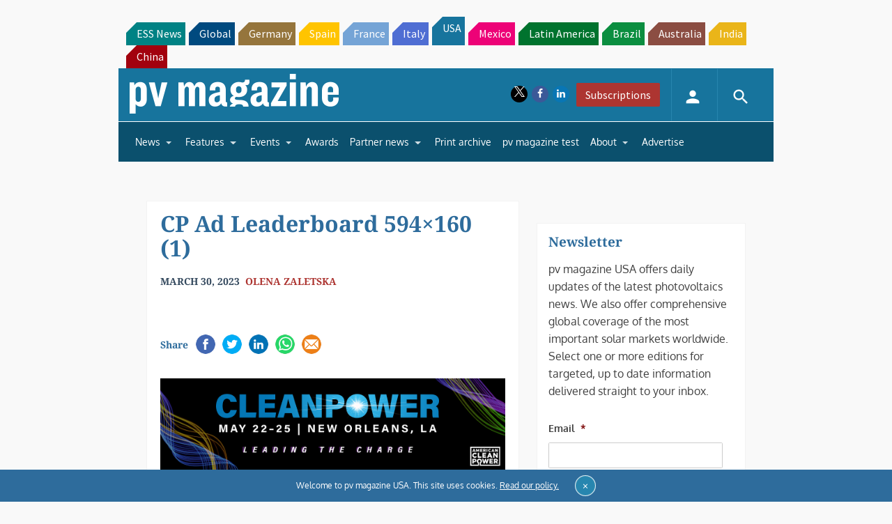

--- FILE ---
content_type: text/html; charset=utf-8
request_url: https://www.google.com/recaptcha/api2/aframe
body_size: 256
content:
<!DOCTYPE HTML><html><head><meta http-equiv="content-type" content="text/html; charset=UTF-8"></head><body><script nonce="qeTuT2gA8dn5lB7W_N7HaA">/** Anti-fraud and anti-abuse applications only. See google.com/recaptcha */ try{var clients={'sodar':'https://pagead2.googlesyndication.com/pagead/sodar?'};window.addEventListener("message",function(a){try{if(a.source===window.parent){var b=JSON.parse(a.data);var c=clients[b['id']];if(c){var d=document.createElement('img');d.src=c+b['params']+'&rc='+(localStorage.getItem("rc::a")?sessionStorage.getItem("rc::b"):"");window.document.body.appendChild(d);sessionStorage.setItem("rc::e",parseInt(sessionStorage.getItem("rc::e")||0)+1);localStorage.setItem("rc::h",'1769018061011');}}}catch(b){}});window.parent.postMessage("_grecaptcha_ready", "*");}catch(b){}</script></body></html>